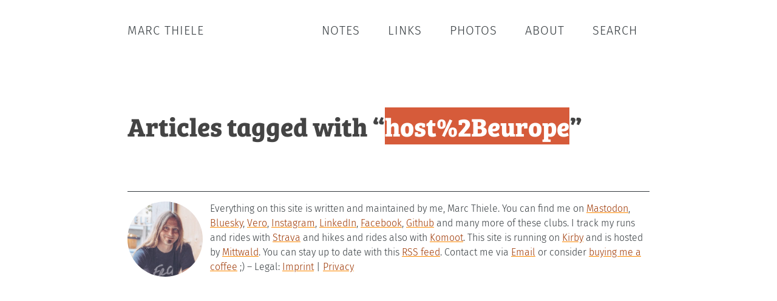

--- FILE ---
content_type: text/html; charset=UTF-8
request_url: https://marcthiele.com/tag:host+europe
body_size: 4076
content:
<!DOCTYPE html>
<html lang="en">
<head>
  <meta charset="utf-8" />
  <meta name="viewport" content="width=device-width,initial-scale=1">

    <title>Marc Thiele</title>
  
  <style type="text/css">
  *,:before,:after{box-sizing:border-box;border:0;margin:0;padding:0}article,aside,details,figcaption,figure,footer,header,hgroup,main,nav,section,summary{display:block}ol,ul{list-style:none}@font-face{font-family:BreeSerif;src:url(/assets/fonts/breeserif/697cfe0d-f715-42bf-8c70-b7c339128373.eot?#iefix);src:url(/assets/fonts/breeserif/697cfe0d-f715-42bf-8c70-b7c339128373.eot?#iefix)format("eot"),url(/assets/fonts/breeserif/e57c3da8-a7d5-442f-91d1-1ba3c69d425f.woff2)format("woff2"),url(/assets/fonts/breeserif/eca79b8b-7742-4992-ada5-0e5050d9e1f1.woff)format("woff"),url(/assets/fonts/breeserif/937e89e1-be19-4dc0-b350-495a0622ce24.ttf)format("truetype")}@font-face{font-family:FiraSans;src:url(/assets/fonts/firasans/FiraSans-Light.eot);src:local(Fira Sans Light),url(/assets/fonts/firasans/FiraSans-Light.eot)format("embedded-opentype"),url(/assets/fonts/firasans/FiraSans-Light.woff)format("woff"),url(/assets/fonts/firasans/FiraSans-Light.ttf)format("truetype");font-weight:300;font-style:normal}@font-face{font-family:FiraSans;src:url(/assets/fonts/firasans/FiraSans-LightItalic.eot);src:local(Fira Sans Light Italic),url(/assets/fonts/firasans/FiraSans-LightItalic.eot)format("embedded-opentype"),url(/assets/fonts/firasans/FiraSans-LightItalic.woff)format("woff"),url(/assets/fonts/firasans/FiraSans-LightItalic.ttf)format("truetype");font-weight:300;font-style:italic}@font-face{font-family:FiraSans;src:url(/assets/fonts/firasans/FiraSans-SemiBold.eot);src:local(Fira Sans SemiBold),url(/assets/fonts/firasans/FiraSans-SemiBold.eot)format("embedded-opentype"),url(/assets/fonts/firasans/FiraSans-SemiBold.woff)format("woff"),url(/assets/fonts/firasans/FiraSans-SemiBold.ttf)format("truetype");font-weight:600;font-style:normal}@font-face{font-family:FiraMono;src:url(/assets/fonts/firamono/FiraMono-Regular.eot);src:local(Fira Mono),url(/assets/fonts/firamono/FiraMono-Regular.eot)format("embedded-opentype"),url(/assets/fonts/firamono/FiraMono-Regular.woff)format("woff"),url(/assets/fonts/firamono/FiraMono-Regular.ttf)format("truetype");font-weight:400;font-style:normal}html{-webkit-text-size-adjust:100%;-ms-text-size-adjust:100%;min-height:100%}body{color:#343a3e;background-color:#fff;max-width:45em;margin:0 auto;padding:1em;font-family:FiraSans,Helvetica,sans-serif;font-size:115%;font-style:normal;font-weight:300;line-height:1}main{clear:both;line-height:1.7}strong,b{font-family:FiraSans,Helvetica,sans-serif;font-style:normal;font-weight:600}em,i{font-family:FiraSans,Helvetica,sans-serif;font-style:italic;font-weight:300}del{opacity:.8}@media only screen and (min-width:769px){body{font-size:125%}}a:link,a:visited{color:#9d3500;-webkit-text-decoration:underline #ff8a00;text-decoration:underline #ff8a00;text-decoration-thickness:.2rem}a:hover,a:active{color:#ff8a00;-o-transition:all .3s ease-out;-webkit-text-decoration:underline #ffc400;text-decoration:underline #ffc400;text-decoration-thickness:.15rem;transition:all .3s ease-out}h1 a:link,h1 a:visited,h2 a:link,h2 a:visited{color:#d65b3a;text-decoration:none}h1 a:hover,h1 a:active,h2 a:hover,h2 a:active{color:#9d3500;-o-transition:none;transition:none}.site-header{letter-spacing:1px;text-transform:uppercase;text-align:center;padding:1em 0}.site-header a{color:#343a3e;margin:0;padding:0;text-decoration:none}.site-header a:hover{color:#d65b3a;background:0 0;margin:0;padding:0}@media only screen and (min-width:768px){.site-header{float:left}}.menu{margin-bottom:3em;font-size:90%}.menu ul{float:none;text-align:center}.menu li{float:none;display:inline-block}.menu a{color:#343a3e;letter-spacing:1px;text-transform:uppercase;border-radius:.3em;margin:0;padding:.6em;text-decoration:none;display:block}.menu a:hover{background:#d65b3a;margin:0}.menu a.active{color:#d65b3a;margin:0}.menu a.active:hover{color:#fff;margin:0}@media only screen and (min-width:768px){.menu{float:right;margin-bottom:5em;font-size:100%}.menu ul{float:right}.menu li{display:inline-block}.menu a{padding:1em}}.search-form{padding:1.5em 0 3em;position:relative}input[type=search]::-webkit-search-cancel-button{display:none}.search-form input{appearance:none;background:0 0;border:2px solid #ddd;border-radius:0;width:100%;padding:.5em 1em;font-family:inherit;font-size:1.2em;position:relative}.search-form input:focus{border-color:#d65b3a;outline:0}.search-form:after{content:"";background-image:url(../images/search.svg);background-position:50%;background-repeat:no-repeat;background-size:1.25em 1.25em;width:3em;height:3em;position:absolute;top:1.5em;right:.25em}article{margin-bottom:5em}article header{margin-bottom:1.5em}article footer{clear:both;margin-top:3em}article p,article aside.notice{margin-bottom:1.5em;font-size:1em}article p.prescind{color:#b2babf;text-align:center;margin:1.5em 0;padding:0 2em;font-size:1.5em;font-style:italic;font-weight:300;line-height:1.25em}article p a,article li a,article aside.notice a{font-weight:600}article hr{background:#dddbdb;width:70%;height:1px;margin:3em auto 2.5em}.meta{font-size:.8em}ul.tags li a{font-weight:300}.tags{display:block}.tags li{text-transform:lowercase;margin-right:.25em;display:inline-block}mark{color:#fff;background:#d65b3a}@media only screen and (min-width:769px){.tags{display:inline-block}.tags:before,.tags:after{content:" | "}}h1,h2,h3,h4,h5,h6{color:#444;clear:both;font-family:BreeSerif,Georgia,serif;font-style:normal;font-weight:700;line-height:1.3}h1{margin-bottom:.25em;font-size:2.15em}h2{margin-top:1.5em;margin-bottom:.5em;font-size:2em}h3{margin-top:1em;margin-bottom:.5em;font-size:1.5em}h4{margin-bottom:.5em;font-size:1.2em}h5{margin-bottom:.5em;font-size:1.1em}h6{margin-bottom:.5em;font-size:1em}blockquote{color:#636d75;border-left:3px solid #89949b;margin:0 0 2em 1em;padding:.5em 1em;font-style:italic}blockquote p:last-of-type,.content blockquote ul:last-of-type,.content blockquote ol:last-of-type{margin-bottom:0}a.button{display:inline-block}.content pre{background:#f5f5f5;margin-bottom:2em;padding:2em;overflow:auto}.content code{font-family:FiraMono,Menlo,Courier,monospace;font-size:90%}.content ul{margin:0 0 1.5em 1.1em;list-style:outside}.content ul ul,.content ul ol{margin-bottom:0;margin-left:1.5em}.content ol{margin:0 0 1.5em 1.1em;list-style:decimal}.content ol ul,.content ol ol{margin-bottom:0;margin-left:1.5em}.content dl{margin:0 0 1.5em 1.1em}.content dt{margin-top:1em;font-size:1.1em;font-weight:700}.content table{border-collapse:collapse;border-spacing:0;margin-bottom:2rem}.content table th,.content table td{background-color:#eee;border:2px solid #fff;padding:.5rem 1rem}.content table th{background-color:#ddd}img{max-width:100%;height:auto}article figure{margin-bottom:1em}article figcaption{color:#89949b;margin-top:.25em;font-size:.8em;font-style:italic}figure.img-half-left{float:left;width:47%;margin-bottom:0;margin-right:1em}figure.img-half-right{float:right;width:47%;margin-bottom:0;margin-left:1em}figure.img-half-left img,figure.img-half-right img{width:100%}figure.img-small-left{float:left;width:20%;margin:.5em 1em 1em 0}figure.img-small-right{float:right;width:20%;margin:.5em 1em 1em 0}figure.img-small-round-left{float:left;border-radius:50%;width:20%;margin:.5em 1em 5em 0}figure.img-small-round-right{float:right;border-radius:50%;width:20%;margin:.5em 1em 5em 0}figure.img-small-round-right img,figure.img-small-round-left img{border:1px solid #b2babf;border-radius:50%}figure.img-light-background img{border:1px solid #c0c6ca}.img-gallery-two,.img-gallery-four{width:100%;margin:0}.img-gallery-two figure,.img-gallery-four figure{width:48.66%;margin:0 2.66% 0 0;display:inline-block}.img-gallery-four figure img{width:100%}.img-gallery-two figure:nth-child(2n),.img-gallery-four figure:nth-child(2n){margin:0}.img-bordered img{border:1px solid #ddd}article figure.local-video{max-width:100%}article figure.local-video video{width:100%}@media only screen and (min-width:769px){article figure,article figure.video,article figure.local-video,.img-gallery-two,.img-gallery-four{width:calc(100% + 10rem);margin:0 0 1.5em -5rem}.img-gallery-four figure:nth-child(2n){margin:0 2.66% 0 0}.img-gallery-two figure,.img-gallery-four figure{max-width:23%;margin:0 2.66% 0 0;display:inline-block}.img-gallery-four figure{max-width:23%}.img-gallery-two figure{max-width:48.66%}.img-gallery-four figure:last-child{margin:0}}.video{height:auto;padding-bottom:56.25%;position:relative;overflow:hidden}.video iframe{width:100%;height:100%;position:absolute;top:0;left:0}.pagination{margin:3em 0 0}.pagination .prev{float:left}.pagination .next{float:right}.site-footer{border-top:1px solid #343a3e;width:100%;margin-top:5em;padding:1em 0;font-size:.8em;line-height:1.5}.u-photo{text-align:center;float:left;border-radius:50%;width:7.75em;height:7.75em;margin-right:1.5em}.p-note{display:none}@media only screen and (min-width:769px){.u-photo{float:left;width:7.75em;height:7.75em;margin-right:.75em}}#kommentform{grid-gap:1em .5em;font-family:FiraSans,Helvetica,sans-serif;font-style:normal}input,select,textarea{color:#343a3e;border:1px solid #343a3e;border-radius:.375em;width:100%;padding:.5em;font-family:FiraSans,Helvetica,sans-serif;font-size:.8em;font-style:normal;font-weight:300;line-height:1}#kommentform label{font-weight:700}#kommentform input:focus,#kommentform input:focus-visible,#kommentform textarea:focus,#kommentform textarea:focus-visible{border:1px solid #9d3500!important}#kommentform .button{cursor:pointer;color:#f5f5f5;background-color:#9d3500;border:none;border-radius:.375em;font-size:1em;display:inline-block}#kommentform .button:hover,#kommentform .button:active{color:#343a3e;-o-transition:all .3s ease-out;background-color:#ff8a00;transition:all .3s ease-out}label.comment{font-size:1.2em}.komment-privacy{line-height:1.4}.cf:after{content:"";clear:both;display:table}.vh{clip:rect(0 0 0 0);border:0;width:1px;height:1px;margin:-1px;padding:0;position:absolute;overflow:hidden}::selection{color:#fff;background:#d65b3a}  </style>

  <!-- Icons -->
  <link rel="icon" href="https://marcthiele.com/assets/images/favicon.ico" />
  <link rel="apple-touch-icon" href="https://marcthiele.com/assets/images/apple-icon.png" />
  <meta name="apple-mobile-web-app-title" content="Marc Thiele">
  <link rel="alternate" type="application/rss+xml" href="https://marcthiele.com/feed-all" title="Feed" />

  <!-- Search Engine -->
  <meta name="description" content="This is the website of Marc Thiele, founder and organiser of beyond tellerrand and co-founder of Smashing Conference." />
  <meta name="image" content="https://marcthiele.com/assets/images/banners/1200x630-og-banner.jpg" />

  <!-- Schema.org for Google -->
  <meta itemprop="name" content="Website of Marc Thiele – Founder and creator of beyond tellerand and co-founder of Smashing Conference">
  <meta itemprop="description" content="This is the website of Marc Thiele, founder and organiser of beyond tellerrand and co-founder of Smashing Conference." />
  <meta itemprop="image" content="https://marcthiele.com/assets/images/banners/1200x630-og-banner.jpg" />

  <!-- Open Graph general -->
  <meta property="og:title" content="Welcome on the Website of Marc Thiele" />
  <meta property="og:description" content="This is the website of Marc Thiele, founder and organiser of beyond tellerrand and co-founder of Smashing Conference." />
  <meta property="og:image" content="https://marcthiele.com/assets/images/banners/1200x630-og-banner.jpg" />
  <meta property="og:url" content="https://beyondtellerrand.com" />
  <meta property="og:site_name" content="beyond tellerrand Events" />
  <meta property="og:type" content="website" />
  <meta property="fb:admins" content="564938915" />
  <meta property="fb:app_id" content="191558714348" />

  <!-- Analytics -->
  <script defer data-domain="marcthiele.com" src="https://plausible.io/js/script.js"></script>

</head>
<body>

  <header class="site-header" role="banner">
    <a href="https://marcthiele.com">Marc Thiele</a>
  </header><nav class="menu cf" role="navigation">
  <ul class="cf">
        <li><a href="https://marcthiele.com/notes">Notes</a></li>
        <li><a href="https://marcthiele.com/links">Links</a></li>
        <li><a href="https://marcthiele.com/photos">Photos</a></li>
        <li><a href="https://marcthiele.com/about">About</a></li>
        <li><a href="https://marcthiele.com/search">Search</a></li>
      </ul>
</nav>

<main role="main">

    <h1 class="result">Articles tagged with “<mark>host%2Beurope</mark>”</h1>

<ul class="results">
  </ul>
  
</main>

  <footer class="site-footer h-card" role="contentinfo">
  	<img class="u-photo" alt="Photo of a smiling Marc Thiele" src="https://marcthiele.com/assets/avatars/marcthiele.jpg" />
    <p class="p-note">Founder of beyond tellerrand, Co-Founder of Smashing Conference. Hobby photographer and coffee lover.</p>
    <p>Everything on this site is written and maintained by me, Marc Thiele. You can find me on <a class="u-url" href="https://mastodon.social/@marcthiele" rel="me">Mastodon</a>, <a class="u-url" href="https://bsky.app/profile/marcthiele.com" rel="me">Bluesky</a>, <a class="u-url" href="https://vero.co/marcthiele" rel="me">Vero</a>, <a class="u-url" href="https://instagram.com/marcthiele" rel="me">Instagram</a>, <a class="u-url" href="https://linkedin.com/in/marcthiele">LinkedIn</a>, <a class="u-url" href="https://facebook.com/marcthiele">Facebook</a>, <a class="u-url" href="https://github.com/marcthiele/" rel="me">Github</a> and many more of these clubs. I track my runs and rides with <a href="https://strava.com/athletes/50663403">Strava</a> and hikes and rides also with <a href="https://www.komoot.de/user/787655966478">Komoot</a>. This site is running on <a href="https://getkirby.com">Kirby</a> and is hosted by <a href="https://mittwald.de">Mittwald</a>. You can stay up to date with this <a href="https://marcthiele.com/feed-all">RSS feed</a>. Contact me via <a class="u-email" href="mailto:&#x68;&#x65;&#x6c;&#x6c;&#x6f;&#x40;&#109;&#97;&#114;&#99;&#116;&#104;&#x69;&#101;&#x6c;&#101;&#x2e;&#x63;&#111;&#x6d;">Email</a> or consider <a href="https://www.buymeacoffee.com/marcthiele">buying me a coffee</a> ;) – Legal: <a href="https://marcthiele.com/imprint">Imprint</a> | <a href="https://marcthiele.com/privacy">Privacy</a></p>  </footer>

</body>
</html>
